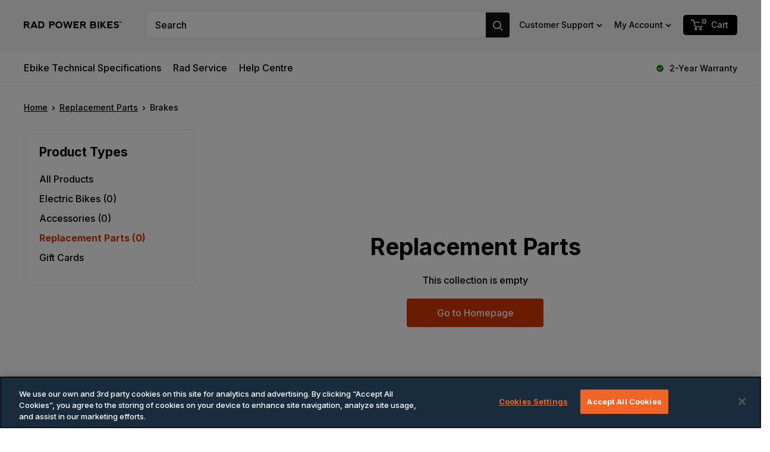

--- FILE ---
content_type: image/svg+xml
request_url: https://radpowerbikes.eu/cdn/shop/files/rad-power-bikes-tm-logo.svg?v=16034809318726654313
body_size: 1115
content:
<svg width="168" height="13" viewBox="0 0 168 13" fill="none" xmlns="http://www.w3.org/2000/svg">
<path d="M7.29887 6.84419L10.321 12.1289H7.53991L4.63826 7.11992H2.42504V12.1289H0V0.00732422H5.28652C8.1133 0.00732422 9.5273 1.17115 9.52852 3.4988C9.52852 5.24941 8.7853 6.36454 7.29887 6.84419ZM2.42504 4.85375H5.81974C6.79365 4.83793 7.29461 4.39297 7.32261 3.51889C7.29461 2.72271 6.80157 2.30819 5.84348 2.27532H2.42504V4.85375Z" fill="black"/>
<path d="M11.4897 12.1289L16.3398 0.00732422H18.763L23.604 12.1216H21.0274L20.297 10.2645H14.8041L14.0737 12.1216L11.4897 12.1289ZM17.6163 3.23949L15.7737 7.84671H19.4095L17.6163 3.23949Z" fill="black"/>
<path d="M24.8657 12.1289V0H29.5369C33.3108 0 35.1977 2.0227 35.1977 6.06809C35.1977 10.1135 33.3108 12.1337 29.5369 12.1289H24.8657ZM29.5369 9.71296C31.688 9.71296 32.766 8.49556 32.7709 6.06078C32.7757 3.626 31.6977 2.41652 29.5369 2.43235H27.2908V9.71296H29.5369Z" fill="black"/>
<path d="M43.4536 12.1289V0.00732422H48.7383C51.5675 0.00732422 52.9821 1.17115 52.9821 3.4988C52.9821 5.91289 51.5706 7.11992 48.7474 7.11992H45.8787V12.1289H43.4536ZM45.8787 4.85375H49.2733C50.2473 4.83793 50.7482 4.39297 50.7762 3.51889C50.7482 2.72271 50.2552 2.30819 49.2971 2.27532H45.8787V4.85375Z" fill="black"/>
<path d="M55.8909 10.3886C54.7332 9.22725 54.1543 7.78708 54.1543 6.06813C54.1543 4.34917 54.7332 2.9096 55.8909 1.74943C57.0486 0.589253 58.49 0.00977085 60.2151 0.0109882C61.9401 0.0122056 63.3809 0.591687 64.5374 1.74943C65.6976 2.90717 66.2771 4.34795 66.2759 6.07177C66.2747 7.7956 65.6952 9.23699 64.5374 10.3959C63.3797 11.5537 61.9389 12.1326 60.2151 12.1326C58.4913 12.1326 57.0499 11.5525 55.8909 10.3923V10.3886ZM60.2224 9.87003C60.712 9.88636 61.1993 9.79694 61.6512 9.60786C62.1031 9.41879 62.5089 9.1345 62.841 8.77438C63.4922 8.02278 63.8506 7.06166 63.8506 6.06721C63.8506 5.07276 63.4922 4.11163 62.841 3.36004C62.1678 2.6296 61.2894 2.26438 60.2059 2.26438C59.7163 2.24769 59.2289 2.33695 58.7769 2.52605C58.325 2.71515 57.9192 2.99963 57.5873 3.36004C56.9362 4.11163 56.5777 5.07276 56.5777 6.06721C56.5777 7.06166 56.9362 8.02278 57.5873 8.77438C58.2618 9.50481 59.1401 9.87003 60.2224 9.87003Z" fill="black"/>
<path d="M75.4485 3.2412L73.0234 12.1306H70.5984L67.3589 0.0090332H69.9446L72.0538 8.25198L74.2359 0.0090332H76.7413L78.8413 8.25198L80.9432 0.0090332H83.5289L80.2967 12.1306H77.8717L75.4485 3.2412Z" fill="black"/>
<path d="M85.291 12.1306V0.0163335L94.1969 0.0090332V2.27155H87.7161V4.85729H92.5716V7.11251H87.7161V9.86808H94.1804V12.1306H85.291Z" fill="black"/>
<path d="M103.935 6.84419L106.957 12.1289H104.178L101.284 7.11992H99.0614V12.1289H96.6382V0.00732422H101.923C104.752 0.00732422 106.166 1.17115 106.165 3.4988C106.165 5.24941 105.422 6.36454 103.935 6.84419ZM99.0614 4.85375H102.456C103.43 4.83793 103.931 4.39297 103.959 3.51889C103.931 2.72271 103.438 2.30819 102.48 2.27532H99.0614V4.85375Z" fill="black"/>
<path d="M122.481 5.73749C123.541 6.44723 124.104 7.37123 124.17 8.50949C124.062 10.7933 122.841 12.0028 120.509 12.1379H113.688V0.0163574H120.122C122.163 0.138097 123.241 1.32566 123.354 3.57905C123.315 4.65645 123.024 5.37593 122.481 5.73749ZM116.121 4.87192H119.516C120.489 4.85487 120.99 4.35149 121.018 3.36175C120.99 2.76888 120.497 2.45601 119.539 2.42314H116.121V4.87192ZM116.121 10.2388H120.082C121.217 10.223 121.799 9.63801 121.827 8.48392C121.8 7.70966 121.227 7.30427 120.105 7.27323H116.121V10.2388Z" fill="black"/>
<path d="M126.586 0H129.002V12.1307H126.586V0Z" fill="black"/>
<path d="M131.46 0.0090332H133.883V4.85729L137.924 0.0090332H140.649L135.905 5.66625L141.642 12.1306H138.49L133.883 6.89337V12.1306H131.46V0.0090332Z" fill="black"/>
<path d="M143.072 12.1306V0.0163335L151.978 0.0090332V2.27155H145.497V4.85729H150.355V7.11251H145.497V9.86808H151.962V12.1306H143.072Z" fill="black"/>
<path d="M160.98 0.410775C161.631 0.701663 162.221 1.11308 162.719 1.6233L161.103 3.23938C160.563 2.59295 159.809 2.26973 158.838 2.26973C157.868 2.26973 157.248 2.4986 156.979 2.95634C156.709 3.41408 156.709 3.80487 156.979 4.1287C157.25 4.45252 157.869 4.696 158.837 4.85913C159.836 4.95744 160.794 5.30462 161.625 5.86895C162.461 6.4326 162.879 7.33469 162.878 8.57521C162.878 9.54913 162.432 10.3843 161.541 11.0806C160.655 11.7792 159.554 12.1501 158.426 12.1306C157.3 12.1306 156.359 11.9693 155.604 11.6467C154.881 11.3441 154.223 10.9052 153.665 10.3538L155.281 8.73774C155.819 9.38417 156.732 9.76096 158.02 9.86809C159.098 9.86809 159.767 9.63921 160.029 9.18148C160.16 8.9763 160.229 8.73811 160.229 8.49487C160.229 8.25162 160.16 8.01343 160.029 7.80825C159.762 7.35052 159.093 7.06748 158.02 6.95913C157.077 6.8607 156.167 6.55716 155.354 6.06982C154.546 5.58286 154.142 4.74773 154.142 3.56443C154.142 2.49313 154.601 1.63243 155.519 0.982341C156.337 0.367448 157.329 0.0268083 158.353 0.0090332C159.477 0.0090332 160.35 0.143559 160.969 0.412602" fill="black"/>
<path d="M163.272 0.00366211H165.168V0.438272H164.467V2.26436H163.955V0.438272H163.265L163.272 0.00366211Z" fill="black"/>
<path d="M165.444 0.00366211H166.017L166.678 1.39148L167.336 0.00366211H167.907V2.27166H167.447V0.743225L166.841 2.04157H166.508L165.906 0.743225V2.27166H165.442L165.444 0.00366211Z" fill="black"/>
</svg>


--- FILE ---
content_type: image/svg+xml
request_url: https://radpowerbikes.eu/cdn/shop/files/rad-bike-icon.svg?v=17250565645227279953
body_size: -114
content:
<svg xmlns="http://www.w3.org/2000/svg" viewBox="0 0 1446.02 799.09"><defs><style>.cls-1{fill:#f1632c;}</style></defs><title>Rad Bike Icon</title><g id="Layer_2" data-name="Layer 2"><g id="Layer_1-2" data-name="Layer 1"><path class="cls-1" d="M1165,283.87c129.13,0,234.19,105.06,234.19,234.19S1294.12,752.26,1165,752.26s-234.2-105.06-234.2-234.2a233.94,233.94,0,0,1,88.63-183.46l84.07,207.16a66.36,66.36,0,1,0,123-49.88l-84-206.93q11.19-1.08,22.5-1.08m0-46.84a280.8,280.8,0,0,0-86.91,13.76l105,258.7a19.52,19.52,0,1,1-36.17,14.68l-105-258.78C948.38,311,884,407,884,518.06c0,155.21,125.82,281,281,281s281-125.82,281-281-125.83-281-281-281Z"/><path class="cls-1" d="M1065.75,220.41,988.15,29.19A19.49,19.49,0,0,0,969.8,17.06c-.14,0-.27,0-.42,0H866.11L841.34,2.64a19.52,19.52,0,1,0-19.6,33.76L855.6,56.05H956.92l72.66,179a19.52,19.52,0,0,0,36.17-14.68Z"/><path class="cls-1" d="M385.08,263.05A26.65,26.65,0,1,0,364,312a222.72,222.72,0,0,1,134.88,204.8c0,122.85-100,222.81-222.8,222.81S53.3,639.66,53.3,516.81A222.45,222.45,0,0,1,189.76,311.34a26.65,26.65,0,0,0-20.68-49.13A275.63,275.63,0,0,0,0,516.81C0,669.06,123.86,792.92,276.11,792.92S552.22,669.06,552.22,516.81A276,276,0,0,0,385.08,263.05ZM277,319.21a26.66,26.66,0,0,0,26.66-26.65V214.71a26.65,26.65,0,1,0-53.3,0v77.85A26.65,26.65,0,0,0,277,319.21Z"/><path class="cls-1" d="M897,238.51,630.52,429.56a342.85,342.85,0,0,0-78.3-146.51L897,238.51m66.9-55.87L435.7,250.88l.05.09C529.85,300.8,594,399.57,594,513.36L984.38,233.48l-20.5-50.84Z"/></g></g></svg>